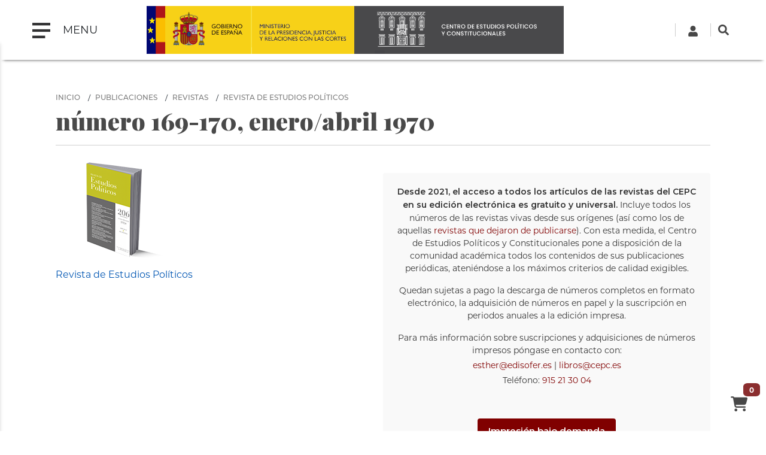

--- FILE ---
content_type: text/html; charset=UTF-8
request_url: https://www.cepc.gob.es/publicaciones/revistas/revista-de-estudios-politicos/numero-169-170-eneroabril-1970-0
body_size: 10574
content:

<!DOCTYPE html>
<html lang="es" dir="ltr" prefix="content: http://purl.org/rss/1.0/modules/content/  dc: http://purl.org/dc/terms/  foaf: http://xmlns.com/foaf/0.1/  og: http://ogp.me/ns#  rdfs: http://www.w3.org/2000/01/rdf-schema#  schema: http://schema.org/  sioc: http://rdfs.org/sioc/ns#  sioct: http://rdfs.org/sioc/types#  skos: http://www.w3.org/2004/02/skos/core#  xsd: http://www.w3.org/2001/XMLSchema# " class="h-100">
  <head>
    <meta charset="utf-8" />
<script async src="https://www.googletagmanager.com/gtag/js?id=UA-30920971-1"></script>
<script>window.dataLayer = window.dataLayer || [];function gtag(){dataLayer.push(arguments)};gtag("js", new Date());gtag("config", "UA-30920971-1", {"groups":"default","anonymize_ip":true});</script>
<meta name="Generator" content="Drupal 9 (https://www.drupal.org); Commerce 2" />
<meta name="MobileOptimized" content="width" />
<meta name="HandheldFriendly" content="true" />
<meta name="viewport" content="width=device-width, initial-scale=1.0" />
<link rel="icon" href="/sites/default/files/favicon_0.png" type="image/png" />
<link rel="alternate" hreflang="und" href="https://www.cepc.gob.es/publicaciones/revistas/revista-de-estudios-politicos/numero-169-170-eneroabril-1970-0" />
<link rel="canonical" href="https://www.cepc.gob.es/publicaciones/revistas/revista-de-estudios-politicos/numero-169-170-eneroabril-1970-0" />
<link rel="shortlink" href="https://www.cepc.gob.es/product/90122" />
<script>window.a2a_config=window.a2a_config||{};a2a_config.callbacks=[];a2a_config.overlays=[];a2a_config.templates={};a2a_config.icon_color = "#b2b2b2"</script>
<style>.block-addtoany-block { margin-top: 20px}
.addtoany_list {border-top: 1px solid #b2b2b2; padding-top: 10px; }</style>

    <title>número 169-170, enero/abril 1970 | CEPC</title>
    <link rel="stylesheet" media="all" href="/sites/default/files/css/css_3UGt1XjmtO2rr7Tpq6wONKOsCViJO0livR2aVqYJ0Sw.css" />
<link rel="stylesheet" media="all" href="https://unpkg.com/aos@2.3.1/dist/aos.css" />
<link rel="stylesheet" media="all" href="/sites/default/files/css/css_RVRvCZkQM4yHBfE3qruS4exMZi_R371V-h9eIzrNB9A.css" />
<link rel="stylesheet" media="all" href="/sites/default/files/css/css_lreizJuLMnd3PW_0T9bVlA1SvcfYJ7589v3AcYrAt5g.css" />
<link rel="stylesheet" media="all" href="/sites/default/files/css/css_npkoT8gI254jPIUcJueF0onJHu5PGkCdJwMICwQFKdc.css" />

    <script src="https://use.fontawesome.com/releases/v5.13.1/js/all.js" defer crossorigin="anonymous"></script>
<script src="https://use.fontawesome.com/releases/v5.13.1/js/v4-shims.js" defer crossorigin="anonymous"></script>

  </head>
  <body class="path-innerpage not-front path-product no-sidebars">
        <a href="#main-content" class="visually-hidden focusable skip-link">º 
      Pasar al contenido principal
    </a>
    
      <div class="dialog-off-canvas-main-canvas d-flex flex-column h-100" data-off-canvas-main-canvas>
    
<header class="header-wrapper sticky-top">
  <div class="d-flex flex-row align-items-center">
    <nav class="navbar col-2">
      <button class="navbar-toggler" type="button" data-toggle="collapse" data-target="#navbarToggleExternalContent" aria-controls="navbarToggleExternalContent" aria-expanded="false" aria-label="Toggle navigation">
        <span class="navbar-toggler-icon mr-3"></span>
        <span class="navbar-toggler-text"> MENU </span>
      </button>
      <div class="menu menu-area">
          <div class="region region-nav-main">
    <nav role="navigation" aria-labelledby="block-cepc-mainnavigation-menu" id="block-cepc-mainnavigation" class="block block-menu navigation menu--main">
            
  <h5 class="visually-hidden" id="block-cepc-mainnavigation-menu">Navegación principal</h5>
  

        
            <ul class="navbar-nav mr-auto">
                        <li class="nav-item">
          <a href="/" class="nav-item nav-link" data-drupal-link-system-path="&lt;front&gt;">Inicio</a>
      </li>

                    <li class="nav-item dropdown">
          <a href="/areas-de-actividad" class="nav-item nav-link dropdown-toggle" data-toggle="dropdown" title="Desplegar  Áreas de actividad" data-drupal-link-system-path="node/79703">Áreas de actividad</a>
                  <ul class="dropdown-menu">
                              <li class="nav-item dropdown">
          <a href="/publicaciones" class="nav-item nav-link dropdown-toggle" data-toggle="dropdown" title="Desplegar  Publicaciones" data-drupal-link-system-path="node/7">Publicaciones</a>
                  <ul class="dropdown-menu">
                              <li class="nav-item">
          <a href="/publicaciones" class="nav-item nav-link" data-drupal-link-system-path="node/7">Ir a Publicaciones</a>
      </li>

                    <li class="nav-item dropdown">
          <a href="/publicaciones/monografias" class="nav-item nav-link" data-drupal-link-system-path="node/34">Monografías</a>
      </li>

                    <li class="nav-item dropdown">
          <a href="/publicaciones/revistas" class="nav-item nav-link" data-drupal-link-system-path="node/35">Revistas</a>
      </li>

                    <li class="nav-item">
          <a href="/consejo-editorial-del-cepc" class="nav-item nav-link" data-drupal-link-system-path="node/33">Consejos editoriales del CEPC</a>
      </li>

                    <li class="nav-item">
          <a href="/premios-concedidos-las-publicaciones-del-cepc" class="nav-item nav-link" data-drupal-link-system-path="node/36">Premios concedidos a las publicaciones del CEPC</a>
      </li>

        </ul>
  
      </li>

                    <li class="nav-item dropdown">
          <a href="/documentacion-biblioteca-y-archivo" class="nav-item nav-link dropdown-toggle" data-toggle="dropdown" title="Desplegar  Documentación, Biblioteca y Archivo" data-drupal-link-system-path="node/8">Documentación, Biblioteca y Archivo</a>
                  <ul class="dropdown-menu">
                              <li class="nav-item">
          <a href="/documentacion-biblioteca-y-archivo" class="nav-item nav-link" data-drupal-link-system-path="node/8">Ir a Documentación, Biblioteca y Archivo</a>
      </li>

                    <li class="nav-item dropdown">
          <a href="/biblioteca" class="nav-item nav-link" data-drupal-link-system-path="node/42">Servicio de Biblioteca</a>
      </li>

                    <li class="nav-item dropdown">
          <a href="/documentacion" class="nav-item nav-link" data-drupal-link-system-path="node/43">Servicio de Documentación jurídica</a>
      </li>

        </ul>
  
      </li>

                    <li class="nav-item dropdown">
          <a href="/master" class="nav-item nav-link dropdown-toggle" data-toggle="dropdown" title="Desplegar  Máster" data-drupal-link-system-path="node/282">Máster</a>
                  <ul class="dropdown-menu">
                              <li class="nav-item dropdown">
          <a href="/master" class="nav-item nav-link" data-drupal-link-system-path="node/282">Información general</a>
      </li>

                    <li class="nav-item dropdown">
          <a href="/master/condiciones-de-acceso" class="nav-item nav-link" data-drupal-link-system-path="node/54">Condiciones de acceso</a>
      </li>

                    <li class="nav-item">
          <a href="/guia-academica" class="nav-item nav-link" data-drupal-link-system-path="node/104">Guía académica</a>
      </li>

                    <li class="nav-item">
          <a href="/master/plan-de-estudios" class="nav-item nav-link" data-drupal-link-system-path="node/101">Plan de estudios</a>
      </li>

                    <li class="nav-item">
          <a href="/programa-oficial" class="nav-item nav-link" data-drupal-link-system-path="node/52">Programa</a>
      </li>

                    <li class="nav-item">
          <a href="/calendario" class="nav-item nav-link" data-drupal-link-system-path="node/53">Calendario</a>
      </li>

                    <li class="nav-item">
          <a href="/master/practicas-para-estudiantes" class="nav-item nav-link" data-drupal-link-system-path="node/63">Prácticas para estudiantes</a>
      </li>

                    <li class="nav-item">
          <a href="/master/premios-trabajos-de-investigacion" class="nav-item nav-link" data-drupal-link-system-path="node/55">Premios a trabajos de investigación</a>
      </li>

                    <li class="nav-item dropdown">
          <a href="/inscripcion-red-academica-alumni-cepc" class="nav-item nav-link" data-drupal-link-system-path="node/19824">ALUMNI</a>
      </li>

        </ul>
  
      </li>

                    <li class="nav-item dropdown">
          <a href="/investigacion" class="nav-item nav-link dropdown-toggle" data-toggle="dropdown" title="Desplegar  Investigación" data-drupal-link-system-path="node/5">Investigación</a>
                  <ul class="dropdown-menu">
                              <li class="nav-item dropdown">
          <a href="/investigacion/programa-de-investigacion-garcia-pelayo" class="nav-item nav-link" data-drupal-link-system-path="node/44">Programa García-Pelayo</a>
      </li>

                    <li class="nav-item dropdown">
          <a href="/investigacion/Estancias_investigacion" class="nav-item nav-link" data-drupal-link-system-path="node/17230">Estancias de investigación</a>
      </li>

                    <li class="nav-item">
          <a href="/premios-cepc" class="nav-item nav-link" data-drupal-link-system-path="node/47">Premios CEPC</a>
      </li>

                    <li class="nav-item">
          <a href="/laboratorio-de-igualdad" class="nav-item nav-link" data-drupal-link-system-path="node/45">Laboratorio de igualdad</a>
      </li>

        </ul>
  
      </li>

        </ul>
  
      </li>

                    <li class="nav-item dropdown">
          <span class="nav-item nav-link dropdown-toggle" data-toggle="dropdown" title="Desplegar  Sobre el Centro">Sobre el Centro</span>
                  <ul class="dropdown-menu">
                              <li class="nav-item">
          <a href="/historia" class="nav-item nav-link" data-drupal-link-system-path="node/80192">Historia del Palacio</a>
      </li>

                    <li class="nav-item">
          <a href="/el-palacio" class="nav-item nav-link" data-drupal-link-system-path="node/19">El Palacio</a>
      </li>

                    <li class="nav-item">
          <a href="/quienes-somos" class="nav-item nav-link" data-drupal-link-system-path="node/80251">Quiénes somos</a>
      </li>

                    <li class="nav-item dropdown">
          <span class="nav-item nav-link dropdown-toggle" data-toggle="dropdown" title="Desplegar  Servicios al ciudadano">Servicios al ciudadano</span>
                  <ul class="dropdown-menu">
                              <li class="nav-item dropdown">
          <a href="/transparencia" class="nav-item nav-link" data-drupal-link-system-path="node/25">Transparencia</a>
      </li>

                    <li class="nav-item">
          <a href="/accesibilidad" class="nav-item nav-link" data-drupal-link-system-path="node/18502">Accesibilidad</a>
      </li>

                    <li class="nav-item">
          <a href="/relaciones-institucionales" class="nav-item nav-link" data-drupal-link-system-path="node/20">Relaciones Institucionales</a>
      </li>

        </ul>
  
      </li>

                    <li class="nav-item">
          <a href="/el-cepc-en-los-medios" class="nav-item nav-link" data-drupal-link-system-path="node/24">El CEPC en los medios</a>
      </li>

        </ul>
  
      </li>

                    <li class="nav-item dropdown">
          <a href="/multimedia" class="nav-item nav-link dropdown-toggle" data-toggle="dropdown" title="Desplegar  Multimedia" data-drupal-link-system-path="node/23">Multimedia</a>
                  <ul class="dropdown-menu">
                              <li class="nav-item">
          <a href="/multimedia" class="nav-item nav-link" data-drupal-link-system-path="node/23">Ir a multimedia</a>
      </li>

                    <li class="nav-item">
          <a href="/retransmision" class="nav-item nav-link" title="Retransmisión evento CEPC" data-drupal-link-system-path="node/17277">Retransmisiones on line</a>
      </li>

                    <li class="nav-item">
          <a href="/ecos-desde-el-cepc" class="nav-item nav-link" data-drupal-link-system-path="node/20909">Ecos desde el CEPC</a>
      </li>

        </ul>
  
      </li>

                    <li class="nav-item dropdown">
          <a href="/tienda" class="nav-item nav-link dropdown-toggle" data-toggle="dropdown" title="Desplegar  Tienda" data-drupal-link-system-path="node/38">Tienda</a>
                  <ul class="dropdown-menu">
                              <li class="nav-item">
          <a href="/tienda" class="nav-item nav-link" data-drupal-link-system-path="node/38">Ir a tienda</a>
      </li>

                    <li class="nav-item">
          <a href="/tienda/novedades-editoriales" class="nav-item nav-link" data-drupal-link-system-path="tienda/novedades-editoriales">Novedades editoriales</a>
      </li>

                    <li class="nav-item">
          <a href="/tienda/novedades-revistas" class="nav-item nav-link" data-drupal-link-system-path="tienda/novedades-revistas">Novedades revistas</a>
      </li>

                    <li class="nav-item">
          <a href="/tienda/ofertas" class="nav-item nav-link" data-drupal-link-system-path="node/17204">Ofertas</a>
      </li>

                    <li class="nav-item">
          <a href="/tienda/recomendados" class="nav-item nav-link" data-drupal-link-system-path="tienda/recomendados">Recomendados</a>
      </li>

                    <li class="nav-item">
          <a href="/tienda/condiciones-de-venta" class="nav-item nav-link" data-drupal-link-system-path="node/1166">Condiciones de venta</a>
      </li>

                    <li class="nav-item">
          <a href="/tienda/empresas-colaboradoras" class="nav-item nav-link" data-drupal-link-system-path="node/17203">Empresas colaboradoras</a>
      </li>

                    <li class="nav-item">
          <a href="/tienda/politica-de-descuentos" class="nav-item nav-link" data-drupal-link-system-path="node/17202">Política de descuentos</a>
      </li>

                    <li class="nav-item">
          <a href="/cart" class="nav-item nav-link" data-drupal-link-system-path="cart">Cesta de la compra</a>
      </li>

        </ul>
  
      </li>

                    <li class="nav-item">
          <a href="/blog" class="nav-item nav-link" data-drupal-link-system-path="blog">Blog</a>
      </li>

        </ul>
  


  </nav>

  </div>
      
      </div>
      <div class="background-layer"></div>
    </nav>
    <div class="logo-area col-8">
        <div class="region region-nav-branding">
    <div id="block-cepc-branding" class="block block-system block-system-branding-block">
  
    
  
<div class="navbar-brand d-flex align-items-center logos">

      <a href="https://www.lamoncloa.gob.es/Paginas/index.aspx"  target="_blank" title="Home.La Moncloa: abre ventana nueva" class="d-none d-md-block">
      <img src="/themes/custom/cepc/logo-gobierno.svg" style="width:auto;height:80px;max-height:80px;" />
    </a>
    <a href="https://www.mpr.gob.es/Paginas/index.aspx"  target="_blank" title="Home.Vicepresidencia Primera del Gobierno y Ministerio de la Presidencia, Relaciones con las Cortes e Igualdad: abre ventana nueva" class="d-none d-xl-block">
      <img src="/themes/custom/cepc/mprrcmd-logo-header.svg" style="width:auto;height:80px;max-height:80px;"  />
    </a>
    <a href="/" title="Inicio" rel="home" class="site-logo d-block">
	<img src="/themes/custom/cepc/cepc_h.png" style="width:auto;height:80px;max-height:80px;float:left"  class="d-none d-lg-block" />
       <img src="/themes/custom/cepc/cepc_v.svg" style="width:auto;height:80px;max-height:80px;float:left"  class="d-block d-lg-none" />

  </a>
  
  <div>
    
      </div>
</div>
</div>

  </div>
 
    </div>
    <div class="search col-2">  <div class="region region-nav-additional">
    <div id="block-cepc-languagedropdownswitcher-2" class="block block-lang-dropdown block-language-dropdown-blocklanguage-interface">
  
    
      <form data-drupal-selector="lang-dropdown-form" action="/publicaciones/revistas/revista-de-estudios-politicos/numero-169-170-eneroabril-1970-0" method="post" id="lang-dropdown-form" accept-charset="UTF-8">
  
  <input autocomplete="off" data-drupal-selector="form-ukfd5uqyzhkhcdw8yk8slvukrgtzrj7yir3l-zshdca" type="hidden" name="form_build_id" value="form-UKFD5uQYzHkHCDW8Yk8slvukRGTZRJ7YiR3l-ZShDCA" class="form-control" />


  <input data-drupal-selector="edit-lang-dropdown-form" type="hidden" name="form_id" value="lang_dropdown_form" class="form-control" />


</form>

  </div>
<div id="block-cabecera-derecha-2" class="block block-block-content block-block-content304414b1-8d74-4490-8e85-af0bc5dcecbe">
  
    
      
            <div class="clearfix text-formatted field field--name-body field--type-text-with-summary field--label-hidden field__item"><div class="header-right-top">
<!-- Cuenta -->

<div class="login-icon" id="loginIcon"><a href="/user"><svg class="fa-user" style="width: 18px; height: 18px; fill: #474747;" viewbox="0 0 448 512" xmlns="http://www.w3.org/2000/svg"> <path d="M224 256c70.7 0 128-57.3 128-128S294.7 0 224 0 96 57.3 96 128s57.3 128 128 128zm89.6 32h-16.7c-22.2 10.2-46.9 16-72.9 16s-50.6-5.8-72.9-16h-16.7C60.2 288 0 348.2 0 422.4V464c0 26.5 21.5 48 48 48h352c26.5 0 48-21.5 48-48v-41.6c0-74.2-60.2-134.4-134.4-134.4z"></path> </svg> </a></div>
<!-- Buscador -->

<div class="boxSearchNuevo" id="buscador-nuevo" role="search"><a href="#" id="SearchlinkFixed"><svg class="search-icon" style="width: 18px; height: 18px; fill: #474747;" viewbox="0 0 512 512" xmlns="http://www.w3.org/2000/svg"> <path d="M505 442.7L405.3 343c-4.5-4.5-10.6-7-17-7H372c27.6-35.3 44-79.7 44-128C416 93.1 322.9 0 208 0S0 93.1 0 208s93.1 208 208 208c48.3 0 92.7-16.4 128-44v16.3c0 6.4 2.5 12.5 7 17l99.7 99.7c9.4 9.4 24.6 9.4 33.9 0l28.3-28.3c9.4-9.4 9.4-24.6.1-34zM208 336c-70.7 0-128-57.2-128-128 0-70.7 57.2-128 128-128 70.7 0 128 57.2 128 128 0 70.7-57.2 128-128 128z"></path> </svg> </a></div>
<!-- Formulario de búsqueda oculto -->

<div class="custom-search-form" id="searchFormContainer" style="display: none;">
<form action="/search" id="searchForm" method="get"><input id="searchInput" name="q" placeholder="Buscar..." type="text" />&nbsp;</form>
</div>
</div>
<script>
document.getElementById('SearchlinkFixed').addEventListener('click', function(event) {
  event.preventDefault(); // Evita el comportamiento por defecto del enlace
  var formContainer = document.getElementById('searchFormContainer');
  
  // Mostrar el formulario de búsqueda
  formContainer.style.display = 'block'; // Asegúrate de que se muestre
  formContainer.classList.add('show'); // Añadir la clase 'show' para mostrar el formulario
  document.getElementById('searchInput').focus(); // Focalizar el input
});

document.addEventListener('click', function(event) {
  var formContainer = document.getElementById('searchFormContainer');
  var searchIcon = document.getElementById('SearchlinkFixed');
  
  // Si se hace clic fuera del formulario y fuera del icono, ocultamos el formulario
  if (!formContainer.contains(event.target) && event.target !== searchIcon) {
    formContainer.classList.remove('show'); // Remover la clase 'show'
    setTimeout(function() {
      formContainer.style.display = 'none'; // Ocultar el formulario con retraso
    }, 300);
  }
});

</script></div>
      
  </div>

  </div>
</div>
  </div>
</header>



<main role="main" id="maindiv">
    <a id="main-content" tabindex="-1"></a>
        
        
    
  <div class="maincontent container">
        <div class="row no-gutters">
            <div class="order-1 order-lg-2 col-12">
          <div class="region region-content">
    <div id="block-cestadelacompra" class="block block-commerce-cart">
  
    
      <div class="cart--cart-block">
  <div class="cart-block--summary">
    <a class="cart-block--link__expand" href="/cart">
      <span class="cart-block--summary__icon"></span>
      <span class="cart-block--summary__count badge badge-warning">0</span>
    </a>
  </div>
  </div>

  </div>
<div data-drupal-messages-fallback class="hidden"></div>
<div id="block-cepc-breadcrumbs" class="block block-system block-system-breadcrumb-block">
  
    
        <nav aria-label="breadcrumb">
    <h2 id="system-breadcrumb" class="visually-hidden">Sobrescribir enlaces de ayuda a la navegación</h2>
    <ol class="breadcrumb">
          <li class="breadcrumb-item">
                  <a href="/">Inicio</a>
              </li>
          <li class="breadcrumb-item">
                  <a href="/publicaciones">Publicaciones</a>
              </li>
          <li class="breadcrumb-item">
                  <a href="/publicaciones/revistas">Revistas</a>
              </li>
          <li class="breadcrumb-item">
                  <a href="/publicaciones/revistas/revista-de-estudios-politicos">Revista de Estudios Políticos</a>
              </li>
        </ol>
  </nav>

  </div>
<div id="block-titulodelapagina" class="block block-core block-page-title-block">
  
    
      
  <h1 class="display-4 text-center page-title">número 169-170, enero/abril 1970</h1>


  </div>
<div id="block-cepc-content" class="block block-system block-system-main-block">
  
    
      <article>
  
    <div class="layout layout--twocol-section layout--twocol-section--50-50">

          <div  class="layout__region layout__region--first">
        <div class="block block-layout-builder block-field-blockcommerce-productnumero-de-revistafield-revista">
  
    
      
            <div class="field field--name-field-revista field--type-entity-reference field--label-hidden field__item"><article>
  
    <div class="layout layout--onecol">
    <div  class="layout__region layout__region--content">
      <div class="block block-layout-builder block-field-blockcommerce-productrevistasfield-portada">
  
    
      
            <div class="field field--name-field-portada field--type-image field--label-hidden field__item">  <img loading="lazy" src="/sites/default/files/2025-06/Revista%20estudios%20pol%C3%ADticos_peque%C3%B1o.png" width="200" height="187" alt="revista de estudios políticos" typeof="foaf:Image" />

</div>
      
  </div>
<div class="block block-layout-builder block-field-blockcommerce-productrevistastitle">
  
    
      
            <div class="field field--name-title field--type-string field--label-hidden field__item"><a href="/publicaciones/revistas/revista-de-estudios-politicos" hreflang="und">Revista de Estudios Políticos</a></div>
      
  </div>

    </div>
  </div>
</article>
</div>
      
  </div>

      </div>
    
          <div  class="layout__region layout__region--second">
        <div class="_none block block-block-content block-block-content6b167e7a-c045-453f-887e-a6816a3e6d2b">
  
    
      
            <div class="clearfix text-formatted field field--name-body field--type-text-with-summary field--label-hidden field__item"><style type="text/css">
.aviso-revistas {
    background-color: #f9f9f9;
    padding: 20px;
    font-size: 14px;
    color: #333;
    line-height: 1.5;
    margin-top: 30px;
    border-radius: 3px;
    text-align:center;
  }

  .aviso-revistas strong {
    font-weight: 600;
  }

  .aviso-revistas a {
    color: #800000;
    text-decoration: none;
  }

  .aviso-revistas a:hover,
  .aviso-revistas a:focus {
    color: #5a0000;
    text-decoration: underline;
}

  .aviso-revistas .contacto {
    margin-top: 15px;
  }

  .aviso-revistas .contacto p {
    margin: 4px 0;
  }
.btn-impresion {
    display: inline-block;
    background-color: #800000;
    color: white !important;
    padding: 10px 18px;
    font-size: 15px;
    font-weight: 600;
    border: none;
    border-radius: 4px;
    text-decoration: none;
    cursor: pointer;
    transition: background-color 0.3s ease;
  }

  .btn-impresion:hover,
  .btn-impresion:focus {
    background-color: #5a0000;
    outline: none;
  }
</style>
<div class="aviso-revistas">
<p><strong>Desde 2021, el acceso a todos los artículos de las revistas del CEPC en su edición electrónica es gratuito y universal.</strong> Incluye todos los números de las revistas vivas desde sus orígenes (así como los de aquellas <a href="cepc.gob.es/publicaciones/revistas/fondo-historico-de-revistas">revistas que dejaron de publicarse</a>). Con esta medida, el Centro de Estudios Políticos y Constitucionales pone a disposición de la comunidad académica todos los contenidos de sus publicaciones periódicas, ateniéndose a los máximos criterios de calidad exigibles.</p>

<p>Quedan sujetas a pago la descarga de números completos en formato electrónico, la adquisición de números en papel y la suscripción en periodos anuales a la edición impresa.</p>

<div class="contacto">
<p>Para más información sobre suscripciones y adquisiciones de números impresos póngase en contacto con:</p>

<p><a href="mailto:esther@edisofer.es">esther@edisofer.es</a>&nbsp;|&nbsp;<a href="mailto:libros@cepc.es">libros@cepc.es</a></p>

<p><span>Teléfono: </span><a href="tel:+34915213004">915 21 30 04</a></p>

<p>&nbsp;</p>

<p>&nbsp;</p>
</div>
<a class="btn-impresion" href="https://www.bubok.es/autores/editorialcepc" rel="noopener noreferrer" target="_blank">Impresión bajo demanda </a>

</div></div>
      
  </div>

      </div>
    
  </div>
  <div class="layout layout--onecol">
    <div  class="layout__region layout__region--content">
      <div class="views-element-container _none block block-views block-views-blockarticulos-block-1">
  
    
      <div><div class="view view-articulos view-id-articulos view-display-id-block_1 js-view-dom-id-763ae1353e372b50532f9727e9888c0547a52b26921a81514e1d14690c1c825d">
  
    
      
      <div class="view-content">
      <div class="item-list">
      <h3>Sumario</h3>
  
  <ul>

          <li><div class="views-field views-field-title"><span class="field-content"><a href="/publicaciones/revistas/revista-de-estudios-politicos/numero-169-170-eneroabril-1970/sumario-rep-num-169-170-1" hreflang="und">SUMARIO. REP Núm. 169-170</a></span></div><div class="views-field views-field-field-autor"><div class="field-content"></div></div></li>
    
  </ul>

</div>
<div class="item-list">
      <h3>Cubiertas, créditos y sumarios</h3>
  
  <ul>

          <li><div class="views-field views-field-title"><span class="field-content"><a href="/publicaciones/revistas/revista-de-estudios-politicos/numero-169-170-eneroabril-1970/cubierta-y-primeras-rep-num-169-170-1" hreflang="und">CUBIERTA Y PRIMERAS. REP Núm. 169-170</a></span></div><div class="views-field views-field-field-autor"><div class="field-content"></div></div></li>
    
  </ul>

</div>
<div class="item-list">
      <h3>Notas</h3>
  
  <ul>

          <li><div class="views-field views-field-title"><span class="field-content"><a href="/publicaciones/revistas/revista-de-estudios-politicos/numero-169-170-eneroabril-1970/el-regimen-parlamentario-en-polonia-1" hreflang="und">El régimen parlamentario en Polonia</a></span></div><div class="views-field views-field-field-autor"><div class="field-content"><a href="/autor/manuel-de-aranegui" hreflang="und">MANUEL DE ARANEGUI</a></div></div></li>
          <li><div class="views-field views-field-title"><span class="field-content"><a href="/publicaciones/revistas/revista-de-estudios-politicos/numero-169-170-eneroabril-1970/nemesis-y-libertad-1" hreflang="und">Némesis y libertad</a></span></div><div class="views-field views-field-field-autor"><div class="field-content"><a href="/autor/horia-stamatu" hreflang="und">HORIA STAMATU</a></div></div></li>
    
  </ul>

</div>
<div class="item-list">
      <h3>Estudios</h3>
  
  <ul>

          <li><div class="views-field views-field-title"><span class="field-content"><a href="/publicaciones/revistas/revista-de-estudios-politicos/numero-169-170-eneroabril-1970/la-configuracion-del-mando-politico-1" hreflang="und">La configuración del mando político</a></span></div><div class="views-field views-field-field-autor"><div class="field-content"><a href="/autor/juan-beneyto" hreflang="und">JUAN BENEYTO</a></div></div></li>
          <li><div class="views-field views-field-title"><span class="field-content"><a href="/publicaciones/revistas/revista-de-estudios-politicos/numero-169-170-eneroabril-1970/el-juego-de-los-principios-de-igualdad-y-autoridad-en-las-relaciones-de-la-administracion-publica-1" hreflang="und">El juego de los principios de igualdad y autoridad en las relaciones de la Administración Pública con los administrados</a></span></div><div class="views-field views-field-field-autor"><div class="field-content"><a href="/autor/jesus-valdes-y-menendez-valdes" hreflang="und">JESÚS VALDÉS Y MENÉNDEZ VALDÉS</a></div></div></li>
          <li><div class="views-field views-field-title"><span class="field-content"><a href="/publicaciones/revistas/revista-de-estudios-politicos/numero-169-170-eneroabril-1970/la-potestad-normativa-de-las-leyes-fundamentales-de-espana-1" hreflang="und">La potestad normativa de las Leyes Fundamentales de España</a></span></div><div class="views-field views-field-field-autor"><div class="field-content"><a href="/autor/rodrigo-fernandez-carvajal-0" hreflang="und">RODRIGO FERNÁNDEZ CARVAJAL</a></div></div></li>
          <li><div class="views-field views-field-title"><span class="field-content"><a href="/publicaciones/revistas/revista-de-estudios-politicos/numero-169-170-eneroabril-1970/autoctonia-constitucional-y-poder-constituyente-con-referencia-algunos-casos-recientes-en-la-1" hreflang="und">Autoctonía constitucional y poder constituyente (Con referencia a algunos casos recientes en la historia de la descolonización)</a></span></div><div class="views-field views-field-field-autor"><div class="field-content"><a href="/autor/miguel-herrero-de-minon" hreflang="und">MIGUEL HERRERO DE MIÑÓN</a></div></div></li>
          <li><div class="views-field views-field-title"><span class="field-content"><a href="/publicaciones/revistas/revista-de-estudios-politicos/numero-169-170-eneroabril-1970/las-implicaciones-de-la-expansion-naval-sovietica-en-el-mediterraneo-1" hreflang="und">Las implicaciones de la expansión naval soviética en el Mediterráneo</a></span></div><div class="views-field views-field-field-autor"><div class="field-content"><a href="/autor/joseph-s-roucek" hreflang="und">JOSEPH S. ROUCEK</a></div></div></li>
          <li><div class="views-field views-field-title"><span class="field-content"><a href="/publicaciones/revistas/revista-de-estudios-politicos/numero-169-170-eneroabril-1970/el-valor-juridico-de-las-leyes-ordinarias-1" hreflang="und">El valor jurídico de las leyes ordinarias</a></span></div><div class="views-field views-field-field-autor"><div class="field-content"><a href="/autor/jose-maria-boquera-oliver" hreflang="und">JOSÉ MARÍA BOQUERA OLIVER</a></div></div></li>
    
  </ul>

</div>
<div class="item-list">
      <h3>Crónicas</h3>
  
  <ul>

          <li><div class="views-field views-field-title"><span class="field-content"><a href="/publicaciones/revistas/revista-de-estudios-politicos/numero-169-170-eneroabril-1970/la-57-conferencia-general-de-la-union-interparlamentaria-1" hreflang="und">La 57 Conferencia General de la Unión Interparlamentaria</a></span></div><div class="views-field views-field-field-autor"><div class="field-content"><a href="/autor/luis-gomez-de-aranda" hreflang="und">LUIS GÓMEZ DE ARANDA</a></div></div></li>
    
  </ul>

</div>
<div class="item-list">
      <h3>Sección bibliográfica</h3>
  
  <ul>

          <li><div class="views-field views-field-title"><span class="field-content"><a href="/publicaciones/revistas/revista-de-estudios-politicos/numero-169-170-eneroabril-1970/recensiones-1" hreflang="und">Recensiones</a></span></div><div class="views-field views-field-field-autor"><div class="field-content"></div></div></li>
          <li><div class="views-field views-field-title"><span class="field-content"><a href="/publicaciones/revistas/revista-de-estudios-politicos/numero-169-170-eneroabril-1970/noticias-de-libros-1" hreflang="und">Noticias de libros</a></span></div><div class="views-field views-field-field-autor"><div class="field-content"></div></div></li>
          <li><div class="views-field views-field-title"><span class="field-content"><a href="/publicaciones/revistas/revista-de-estudios-politicos/numero-169-170-eneroabril-1970/revista-de-revistas-1" hreflang="und">Revista de revistas</a></span></div><div class="views-field views-field-field-autor"><div class="field-content"></div></div></li>
    
  </ul>

</div>
<div class="item-list">
      <h3>Mundo hispánico</h3>
  
  <ul>

          <li><div class="views-field views-field-title"><span class="field-content"><a href="/publicaciones/revistas/revista-de-estudios-politicos/numero-169-170-eneroabril-1970/la-administracion-social-en-cuatro-constituciones-hispanoamericanas-colombia-mexico-uruguay-chile-1" hreflang="und">La Administración social en cuatro Constituciones hispanoamericanas (Colombia, México, Uruguay, Chile)</a></span></div><div class="views-field views-field-field-autor"><div class="field-content"><a href="/autor/jose-m-paredes-grosso" hreflang="und">JOSÉ M. PAREDES GROSSO</a></div></div></li>
          <li><div class="views-field views-field-title"><span class="field-content"><a href="/publicaciones/revistas/revista-de-estudios-politicos/numero-169-170-eneroabril-1970/gobierno-sociedad-e-iglesia-en-america-latina-hechos-y-documentos-1" hreflang="und">Gobierno, sociedad e Iglesia en América latina: Hechos y documentos</a></span></div><div class="views-field views-field-field-autor"><div class="field-content"><a href="/autor/pedro-j-frias" hreflang="und">PEDRO J. FRÍAS</a></div></div></li>
          <li><div class="views-field views-field-title"><span class="field-content"><a href="/publicaciones/revistas/revista-de-estudios-politicos/numero-169-170-eneroabril-1970/asuncion-capital-de-america-1" hreflang="und">Asunción, capital de América</a></span></div><div class="views-field views-field-field-autor"><div class="field-content"><a href="/autor/ernesto-gimenez-caballero" hreflang="und">ERNESTO GIMÉNEZ CABALLERO</a></div></div></li>
    
  </ul>

</div>

    </div>
  
          </div>
</div>

  </div>

    </div>
  </div>
</article>

  </div>

  </div>

      </div>
          </div>
  </div>
</div>

<footer class="footer-wrapper">
  <div class="footer-top pt-4 pb-4">
    <div class="container">
     <div class="row footer-top-1 container-fluid">
          <div class="footer-long"></div>
      </div>
      <div class="row">
          <div class="col-sm-3 footer-first"></div>
          <div class="col-sm-3 footer-second"></div>
          <div class="col-sm-3 footer-third"></div>
          <div class="col-sm-3 footer-fourth"></div>
       </div>
    </div>
  </div>
  <div class="footer-bottom">
    <div class="container-fluid">
      <div class="row">
          <div class="col-sm-5 footer-bottom-left">
              <div class="row">  
                <div class="col-sm-4">  <div class="region region-social-area">
    <nav role="navigation" aria-labelledby="block-socialmenu-menu" id="block-socialmenu" class="block block-menu navigation menu--social-menu">
            
  <h5 class="visually-hidden" id="block-socialmenu-menu">Social menu</h5>
  

        
        <ul class="nav navbar-nav">
            <li class="nav-item">
      <a href="https://twitter.com/cepcgob" target="_blank" class="nav-link"><i class="fa fa-twitter" aria-hidden="true"></i> <span class="link-text">Twitter</span></a>
          </li>
          <li class="nav-item">
      <a href="http://www.facebook.com/CentrodeEstudiosPoliticosyConstitucionales" class="nav-link"><i class="fa fa-facebook" aria-hidden="true"></i> <span class="link-text">Facebook</span></a>
          </li>
          <li class="nav-item">
      <a href="http://www.instagram.com/cepc_gob/" class="nav-link"><i class="fa fa-instagram" aria-hidden="true"></i> <span class="link-text">instagram</span></a>
          </li>
          <li class="nav-item">
      <a href="http://www.linkedin.com/company/centro-de-estudios-políticos-y-constitucionales" target="_blank" class="nav-link"><i class="fa fa-linkedin" aria-hidden="true"></i> <span class="link-text">Linkedin</span></a>
          </li>
  </ul>
  


  </nav>

  </div>
</div>
                <div class="col-sm-8"> </div>
              </div>
              <div class="copyright">   <div class="region region-copyright">
    <div id="block-copyright" class="block block-block-content block-block-content4304cd8e-efb2-4133-b753-ebbc3fea4359">
  
    
      
            <div class="clearfix text-formatted field field--name-body field--type-text-with-summary field--label-hidden field__item"><p>© 2021 CEPC. ALL RIGHTS RESERVED</p>
</div>
      
  </div>

  </div>
</div>
          </div>
          <div class="col-sm-7 footer-bottom-right">
              <div class="row">  
                  <div class="col-sm-6">  <div class="region region-bottom-address-one">
    <div id="block-nuestrosdatos" class="block block-block-content block-block-content294329cf-aa21-4cfd-ae3f-edb5a95388a7">
  
    
      
            <div class="clearfix text-formatted field field--name-body field--type-text-with-summary field--label-hidden field__item"><p style="font-size: 22px; font-weight: bold;">Nuestros datos</p>

<p>Centro de Estudios Políticos y Constitucionales<br />
Plaza de la Marina Española, 9<br />
28013 Madrid<br />
<strong>Teléfono:</strong> <a href="tel:+34915401950">+34 </a>91540 19 50<br />
<strong>Fax: </strong>+34 91422 51 00<br />
<a href="mailto:cepc@cepc.es">cepc@cepc.es</a></p>
</div>
      
  </div>

  </div>
</div>
                  <div class="col-sm-6"></div>
              </div>
          </div>
      </div>
    </div>
  </div>
</footer>
  </div>
 
    
    <script type="application/json" data-drupal-selector="drupal-settings-json">{"path":{"baseUrl":"\/","scriptPath":null,"pathPrefix":"","currentPath":"product\/90122","currentPathIsAdmin":false,"isFront":false,"currentLanguage":"es"},"pluralDelimiter":"\u0003","suppressDeprecationErrors":true,"google_analytics":{"account":"UA-30920971-1","trackOutbound":true,"trackMailto":true,"trackDownload":true,"trackDownloadExtensions":"7z|aac|arc|arj|asf|asx|avi|bin|csv|doc(x|m)?|dot(x|m)?|exe|flv|gif|gz|gzip|hqx|jar|jpe?g|js|mp(2|3|4|e?g)|mov(ie)?|msi|msp|pdf|phps|png|ppt(x|m)?|pot(x|m)?|pps(x|m)?|ppam|sld(x|m)?|thmx|qtm?|ra(m|r)?|sea|sit|tar|tgz|torrent|txt|wav|wma|wmv|wpd|xls(x|m|b)?|xlt(x|m)|xlam|xml|z|zip","trackColorbox":true},"ajaxTrustedUrl":{"form_action_p_pvdeGsVG5zNF_XLGPTvYSKCf43t8qZYSwcfZl2uzM":true},"user":{"uid":0,"permissionsHash":"cbd28ede60649cc7e9c7eea026d3e97f29e04168ae0dd3ffb67a7ac1015655c8"}}</script>
<script src="/sites/default/files/js/js_S4pWKntcSwmqKxi0jjz1_FOl1NkeSnQn3AvWVj07dyo.js"></script>
<script src="https://unpkg.com/aos@2.3.1/dist/aos.js"></script>
<script src="https://static.addtoany.com/menu/page.js" async></script>
<script src="/sites/default/files/js/js_KgaPopom5KXp3X4uI5ahTtLjhl5ZKBBSDBThRnOu2Os.js"></script>

  </body>
</html>
